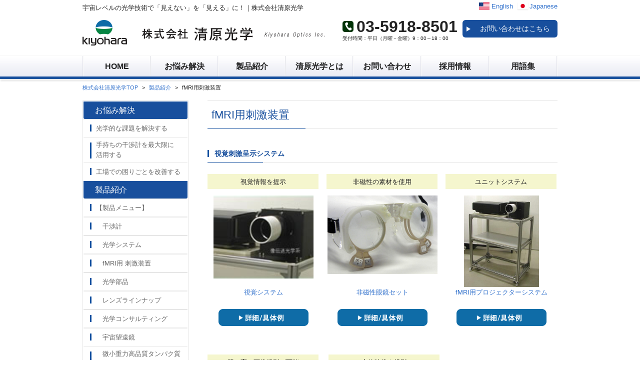

--- FILE ---
content_type: text/html
request_url: http://www.koptic.co.jp/opt/product/fmri/index.html
body_size: 18522
content:
<!doctype html>
<html lang="jp">
<head>
<meta charset="UTF-8"/>
<meta name="author" content="株式会社清原光学">
<title>fMRI用刺激装置（製品紹介）｜宇宙レベルの光学技術で「見えない」を「見える」に！｜株式会社清原光学</title>
<meta name="keywords" content="光学技術"/>
<meta name="description" content="宇宙レベルの光学技術で「見えない」を「見える」にする株式会社清原光学。"/>
<link rel="stylesheet" href="../../style.css" media="all">
<link rel="stylesheet" type="text/css" href="../../css/page.css" media="all">
<!--[if lt IE 9]>
<script src="../js/common/html5.js"></script>
<script src="../js/common/IE9.js"></script>
<![endif]-->
<!--[if lt IE 8]>
<script src="../js/common/selectivizr-min.js"></script>
<![endif]-->
<script src="../../js/common/jquery-1.10.2.min.js"></script>
<script src="../../js/plugin/jquery.slidescroll.js"></script>

<!-- Start cmkt-->
<script type="text/javascript">
	var _cmktid="ABB56006";
	(function () {var _cmktr="r"+(new Date().getTime()*Math.random()*9);var _cmktjs = document.createElement("script");var s = document.getElementsByTagName("script")[0];_cmktjs.async = true;_cmktjs.src = "//cmkt.jp/req/i.js?r="+_cmktr;s.parentNode.insertBefore(_cmktjs, s);}());
</script>
<!-- End cmkt -->

<!--  Marketing Analitics & Chat  START -->
<script  type="text/javascript">
//<![CDATA[
function logCorpAScript_full(){
	HTTP_MSN_MEMBER_NAME="";/*member name*/
	var prtc=(document.location.protocol=="https:")?"https://":"http://";
	var hst=prtc+"suite.log-marketing.jp";
	var rnd="r"+(new  Date().getTime()*Math.random()*9);
	this.ch=function(){
		if(document.getElementsByTagName("head")[0]){this.dls();}else{window.setTimeout(logCorpAnalysis_full.ch,30)}
	}
	this.dls=function(){
		var  h=document.getElementsByTagName("head")[0];
		var  s=document.createElement("script");s.type="text/jav"+"ascript";try{s.defer=true;}catch(e){};try{s.async=true;}catch(e){};
		if(h){s.src=hst+"/HTTP_MSN/UsrConfig/kiyoharakougaku/js/ASP_Conf.js?s="+rnd;h.appendChild(s);}
	}
	this.init= function(){
		document.write('<img src="'+hst+'/sr.gif?d='+rnd+'"  style="width:1px;height:1px;position:absolute;" alt="" onload="logCorpAnalysis_full.ch()" />');
	}
}
if(typeof logCorpAnalysis_full=="undefined"){	var logCorpAnalysis_full=new logCorpAScript_full();logCorpAnalysis_full.init();}
//]]>
</script>
<noscript><img src="http://suite.log-marketing.jp/HTTP_MSN/Messenger/Noscript.php?key=kiyoharakougaku" border="0" style="display:none;width:0;height:0;" /></noscript>
<!-- Marketing Analitics & Chat END  -->



</head>

<body>
<header id="header" class="container" role="banner">
  <div class="wrap">
    <h1>宇宙レベルの光学技術で「見えない」を「見える」に！｜株式会社清原光学</h1>
    <h2><a href="../../index.html"><img src="../../images/common/logo_kiyohara.png" width="493" height="51" alt="株式会社清原光学"/></a></h2>
    <ul id="language">
      <li><a href="../../eng/index.html">English</a></li>
      <li><a href="../../index.html">Japanese</a></li>
    </ul>
    <div class="inquiry easeBlue"><a href="../../inquiry/index.html"><center>お問い合わせはこちら</center></a></div>
    <div class="inquiry-tel"><address>03-5918-8501</address><span>受付時間：平日（月曜－金曜）9：00～18：00</span></div>
  </div>
  <nav id="gnav" class="wrap" role="navigation">
    <ul>
      <li><a href="../../index.html">HOME</a></li>
      <li><a href="../../solution/index.html">お悩み解決</a></li>
      <li><a href="../../product/index.html">製品紹介</a></li>
      <li><a href="../../about/index.html">清原光学とは</a></li>
      <li><a href="../../inquiry/index.html">お問い合わせ</a></li>
      <li><a href="../../adoption/index.html">採用情報</a></li>
      <li><a href="../../glossary/select.html">用語集</a></li>
    </ul>
  </nav>
</header>
<!-- end #header -->
<section id="bread" class="container">
  <div class="wrap">
    <p><a href="../../index.html">株式会社清原光学TOP</a><span>&gt;</span><a href="../index.html">製品紹介</a><span>&gt;</span>fMRI用刺激装置</p>
  </div>
</section>
<section class="container">
  <div id="content" class="wrap">
    <main id="mainContent" role="main">
      <article>
        <header>
          <h2 class="ttl_lg">fMRI用刺激装置</h2>
        </header>
        <div id="about">

<!--
<center>
		    <p style="background-color:#4169e1;width:660px;height:10px;padding-top:10px;padding-left:20px;padding-right:20px;padding-bottom:25px">
			<font size="4"><font color="#FFFFFF">キャッチが入ります。キャッチが入ります。キャッチが入ります。</font></font>
		    </p>
		　　<img src="../../images/product/page-image.png" width="700">
</center>
<br /><br />
製品特徴・概要が入ります。製品特徴・概要が入ります。製品特徴・概要が入ります。製品特徴・概要が入ります。
<br /><br />
-->

          <h3 class="ttl_med">視覚刺激呈示システム</h3>


      <table>
        <tr>
        <td >
		<p style="text-align:center;background-color:#F5F6CE;width:212px;height:20px;padding-top:5px;padding-left:5px;padding-right:5px;padding-bottom:5px;margin-top:5pt;margin-bottom:10pt">
          視覚情報を提示
		</p>
          <center><img src="../../images/product/fmri/product_sum_dual.jpg" width="200" alt=""></center>
        </td>
	<td width="15">
	</td>
        <td>
		<p style="text-align:center;background-color:#F5F6CE;width:212px;height:20px;padding-top:5px;padding-left:5px;padding-right:5px;padding-bottom:5px;margin-top:5pt;margin-bottom:10pt">
          非磁性の素材を使用
		</p>
          <center><img src="../../images/product/fmri/p-grass-01.png" width="220" alt=""></center>
        </td>
	<td width="15">
	</td>
        <td>
		<p style="text-align:center;background-color:#F5F6CE;width:212px;height:20px;padding-top:5px;padding-left:5px;padding-right:5px;padding-bottom:5px;margin-top:5pt;margin-bottom:10pt">
          ユニットシステム
		</p>
          <center><img src="../../images/product/fmri/product_projector2.jpg" width="150" alt=""></center>
        </tr>


        <tr>
        <td >
          <h3><center><a href="./vision-system.html">視覚システム</a></center></h3>
	　<center><a href="./vision-system.html" class="icon05"><img src="../../images/top/bt01.png" alt=""></a></center>
        </td>
	<td width="15">
	</td>
        <td>
          <h3><center><a href="./nonmagnetic-grass.html">非磁性眼鏡セット</a></center></h3><br />
          <center><a href="./nonmagnetic-grass.html" class="icon05"><img src="../../images/top/bt01.png" alt=""></a></center>
        </td>
	<td width="15">
	</td>
        <td>
          <h3><center><a href="./projector.html">fMRI用プロジェクターシステム</a></center></h3><br />
          <center><a href="./projector.html" class="icon05"><img src="../../images/top/bt01.png" alt=""></a></center>
        </tr>
      </table>


      <table>
        <tr>
        <td>
		<p style="text-align:center;background-color:#F5F6CE;width:212px;height:20px;padding-top:5px;padding-left:5px;padding-right:5px;padding-bottom:5px;margin-top:5pt;margin-bottom:10pt">
          質の高い画像投影が可能
		</p>
          <center><img src="../../images/product/fmri/product_p_dual.jpg" width="200" alt=""></center>
        </td>
	<td width="15">
	</td>
        <td>
		<p style="text-align:center;background-color:#F5F6CE;width:212px;height:20px;padding-top:5px;padding-left:5px;padding-right:5px;padding-bottom:5px;margin-top:5pt;margin-bottom:10pt">
          立体映像を投影
		</p>
          <center><img src="../../images/product/fmri/product_p_3dsatsuei.jpg" width="220" alt=""></center>
        </td>
        <td width="230">

        </tr>


        <tr>
        <td >
          <h3><center><a href="./screenbox.html">スクリーンボックス</a></center></h3>
	　<center><a href="./screenbox.html" class="icon05"><img src="../../images/top/bt01.png" alt=""></a></center>
        </td>
	<td width="15">
	</td>
        <td>
          <h3><center><a href="./3d-transmission-engineering.html">立体視用　伝送光系</a></center></h3>
	　<center><a href="./3d-transmission-engineering.html" class="icon05"><img src="../../images/top/bt01.png" alt=""></a></center>
        </td>
	<td width="15">
	</td>
        <td>

        </tr>
      </table>


<!--------------------------------->


          <h3 class="ttl_med">聴覚刺激呈示システム</h3>

      <table>
        <tr>
        <td >
		<p style="text-align:center;background-color:#F5F6CE;width:212px;height:20px;padding-top:5px;padding-left:5px;padding-right:5px;padding-bottom:5px;margin-top:5pt;margin-bottom:10pt">
          ２システムのラインナップ
		</p>
          <center><img src="../../images/product/fmri/product_hearing.jpg" width="200" alt=""></center>
        </td>
	<td width="15">
	</td>
        <td>
		<p style="text-align:center;background-color:#F5F6CE;width:212px;height:20px;padding-top:5px;padding-left:5px;padding-right:5px;padding-bottom:5px;margin-top:5pt;margin-bottom:10pt">
          脳研究のニーズに対応
		</p>
          <center><img src="../../images/product/fmri/p-headphone-01.png" width="150" alt=""></center>
        </td>
        <td width="230">

        </tr>


        <tr>
        <td >
          <h3><center><a href="./hearing-system.html">聴覚システム</a></center></h3>
	　<center><a href="./hearing-system.html" class="icon05"><img src="../../images/top/bt01.png" alt=""></a></center>
        </td>
	<td width="15">
	</td>
        <td>
          <h3><center><a href="./headphone.html">非磁性ヘッドフォン・マイク</a></center></h3>
	　<center><a href="./headphone.html" class="icon05"><img src="../../images/top/bt01.png" alt=""></a></center>
        </td>
	<td width="15">
	</td>
        <td>

        </tr>
      </table>


<!--------------------------------->


          <h3 class="ttl_med">圧刺激呈示システム</h3>


      <table>
        <tr>
        <td >
		<p style="text-align:center;background-color:#F5F6CE;width:212px;height:20px;padding-top:5px;padding-left:5px;padding-right:5px;padding-bottom:5px;margin-top:5pt;margin-bottom:10pt">
          被験者に圧刺激を提示
		</p>
          <center><img src="../../images/product/fmri/feeler-system02.png" width="200" alt=""></center>
        </td>
        <td width="230">

        </td>
        <td width="230">

        </tr>


        <tr>
        <td >
          <h3><center><a href="./feeler-system.html">fMRI用圧刺激提示装置</a></center></h3>
	　<center><a href="./feeler-system.html" class="icon05"><img src="../../images/top/bt01.png" alt=""></a></center>
        </td>
	<td width="15">
	</td>
        <td>

        </td>
	<td width="15">
	</td>
        <td>

        </tr>
      </table>


<!--------------------------------->


	</div>

        <footer id="ctContact">
          <div class="ptop_25 pbottom_25">
		<center><a href="../../inquiry/index.html"><img src="../../images/common/img/new/contact-01.png" alt="お問い合わせ" border="0" /></a></center><br /><br />
	  </div>
        </footer>
      </article>
    </main>
    <!-- end #mainContent -->
    <div id="sidebar">
      <aside>
        <nav>
          <h3>お悩み解決</h3>
          <ul>
            <li><a href="../../solution/index.html#link1">光学的な課題を解決する</a></li>
            <li2><a href="../../solution/index.html#link2">手持ちの干渉計を最大限に<br />活用する</a></li2>
            <li><a href="../../solution/index.html#link3">工場での困りごとを改善する</a></li>
          </ul>
          <h3>製品紹介</h3>
          <ul>
            <li><a href="../../product/index.html">【製品メニュー】</a></li>
            <li><a href="../../product/kansyoukei/index.html">　干渉計</a></li>
            <li><a href="../../product/system/index.html">　光学システム</a></li>
            <li><a href="../../product/fmri/index.html">　fMRI用 刺激装置</a></li>
            <li><a href="../../product/buhin/index.html">　光学部品</a></li>
            <li><a href="../../product/buhin/lens/index.html">　レンズラインナップ</a></li>
            <li><a href="../../product/consul/index.html">　光学コンサルティング</a></li>
            <li><a href="../../product/kansyoukei/space-telescope.html">　宇宙望遠鏡</a></li>
            <li2><a href="../../product/protein/protein-apparatus.html">　微小重力高品質タンパク質<br />　結晶生成装置</a></li2>
<!--
            <li2><a href="../../product/earthquake/earthquake-sensing.html">　地震感知システム<br />　（ゆれぽーと）</a></li2>
-->
          </ul>
          <h3>清原光学とは？</h3>
          <ul>
            <li><a href="../../company/index.html">会社概要</a></li>
            <li><a href="../../about/management-philosophy.html">経営理念</a></li>
            <li><a href="../../about/president-message.html">社長メッセージ</a></li>
            <li><a href="../../business/index.html">事業内容</a></li>
            <li><a href="../../about/history.html">沿革</a></li>
            <li><a href="../../dissertation/index.html">発表論文・展示会</a></li>
            <li><a href="../../result/index.html">実績集</a></li>
            <li><a href="../../about/strength.html">清原光学の強み</a></li>
            <li><a href="../../patent/index.html">特許情報</a></li>
          </ul>
          <h3>会社案内パンフレット</h3>
        </nav>
	<a href="../../pdf/pamphlet.pdf" target="_blank"><img src="../../images/top/panf.png" width="210" /><br /><br />
	<a href="../../inquiry/index.html"><img src="../../images/common/sideInquiry.jpg" width="210"></a>
      </aside>
    </div>
    <!-- end #sidebar --> 
  </div>
  <!-- end #content --> 
</section>


<footer id="footer" class="container">
  <div id="footMenu">
    <div class="wrap">
      <aside>
        <h5>お悩み解決</h5>
	<ul>
          <li><a href="../../solution/index.html#link1">光学的な課題を解決する</a></li>
          <li><a href="../../solution/index.html#link2">手持ちの干渉計を最大限に活用する</a></li>
          <li><a href="../../solution/index.html#link3">工場での困りごとを改善する</a></li>
        </ul>
      </aside>
      <aside>
        <h5>製品紹介</h5>
        <ul>
            <li><a href="../../product/kansyoukei/index.html">干渉計</a></li>
            <li><a href="../../product/system/index.html">光学システム</a></li>
            <li><a href="../../product/fmri/index.html">fMRI用 刺激装置</a></li>
            <li><a href="../../product/buhin/index.html">光学部品</a></li>
            <li>　|- <a href="../../product/buhin/lens/index.html">レンズラインナップ</a></li>
            <li><a href="../../product/consul/index.html">コンサルティング</a></li>
            <li><a href="../../product/kansyoukei/space-telescope.html">宇宙望遠鏡</a></li>
            <li><a href="../../product/protein/protein-apparatus.html">微小重力高品質タンパク質結晶生成装置</a></li>
<!--
            <li><a href="../../product/earthquake/earthquake-sensing.html">地震感知システム（ゆれぽーと）</a></li>
-->
        </ul>
      </aside>
      <aside>
        <h5>清原光学とは？</h5>
        <ul>
            <li><a href="../../company/index.html">会社概要</a></li>
            <li><a href="../../about/management-philosophy.html">経営理念</a></li>
            <li><a href="../../about/president-message.html">社長メッセージ</a></li>
            <li><a href="../../business/index.html">事業内容</a></li>
            <li><a href="../../about/history.html">沿革</a></li>
            <li><a href="../../dissertation/index.html">発表論文・展示会</a></li>
            <li><a href="../../result/index.html">実績集</a></li>
            <li><a href="../../about/strength.html">清原光学の強み</a></li>
            <li><a href="../../patent/index.html">特許情報</a></li>
        </ul>
	<br />
        <h5>用語集</h5>
        <ul>
          <li><a href="../../glossary/index.html">用語集</a></li>
          <li><a href="../../sales/faq/index.html">Ｑ＆Ａ集</a></li>
        </ul>

      </aside>
      <aside>
        <h5>お問い合わせ</h5>
        <ul>
          <li><a href="../../inquiry/index.html">お問い合わせ</a></li>
        </ul>
	<br />
        <h5>採用情報</h5>
        <ul>
          <li><a href="../../adoption/index.html">採用情報</a></li>
        </ul>
	<br />
        <h5>会社概要</h5>
        <ul>
          <li><a href="../../company/index.html">会社概要</a></li>
        </ul>
	<br />
        <h5>サイトについて</h5>
        <ul>
          <li><a href="../../link/index.html">リンク</a></li>
          <li><a href="../../privacy/index.html">プライバシーポリシー</a></li>
          <li><a href="../../sitemap/index.html">サイトマップ</a></li>
        </ul>
      </aside>
      <div class="pageTop"><a href="#header">ページトップへ</a></div>
    </div>
  </div>
  <div id="copy" class="wrap">
    <h5><a href="../../index.html"><img src="../../images/common/footlogo_kiyohara.png" width="125" height="28" alt="株式会社清原光学"/></a></h5>
    <small>c2017-2020 Kiyohara Optics Co., Ltd. All Rights Reserved.</small></div>
</footer>


<script>
  (function(i,s,o,g,r,a,m){i['GoogleAnalyticsObject']=r;i[r]=i[r]||function(){
  (i[r].q=i[r].q||[]).push(arguments)},i[r].l=1*new Date();a=s.createElement(o),
  m=s.getElementsByTagName(o)[0];a.async=1;a.src=g;m.parentNode.insertBefore(a,m)
  })(window,document,'script','//www.google-analytics.com/analytics.js','ga');

  ga('create', 'UA-70861326-1', 'auto');
  ga('send', 'pageview');

</script>


</body>
</html>




--- FILE ---
content_type: text/html; charset=UTF-8
request_url: http://cmkt.jp/req/scheck.php?i=ABB56006&u=http%3A%2F%2Fwww.koptic.co.jp%2Fopt%2Fproduct%2Ffmri%2Findex.html
body_size: 517
content:
cmkt.validCheckCallBack({'id':'ABB56006','id_valid':'Y','url_valid':'Y','id_expire_day':'2090-12-31'});

--- FILE ---
content_type: text/css
request_url: http://www.koptic.co.jp/opt/style.css
body_size: 18753
content:
@charset "utf-8";
/*import*/
@import "css/base.css";
@import "css/reset.css";
/*common*/
body {
    width: 100%;
    background-color: #FFF;
    font: 75%/1.7 'ヒラギノ角ゴ Pro W3', 'Hiragino Kaku Gothic Pro', 'メイリオ', Meiryo, 'ＭＳ Ｐゴシック', Osaka, sans-serif;
    color: #222;
    letter-spacing: 0;
}
/*common links*/
a {
    text-decoration: none;
}
a:link {
    color: #3171cc;
    text-decoration: none;
}
a:hover {
    color: #2770d6;
    text-decoration: underline;
}
a::visited {
 color: #3f89f3;
}
/*common layout*/
.container {
    width: 100%;
    font-size: 1.083em;
    margin: 0px;
}
.wrap, .indexContent {
    width: 950px;
    margin: 0px auto;
}
.wrap:after {
    content: '';
    display: block;
    clear: both;
    height: 0;
}
/*common other*/
.easeBlue {
    background-color: #184f9d;
    -webkit-transition: background .5s ease;
    -moz-transition: background .5s ease;
    -o-transition: background .5s ease;
    transition: background .5s ease;
}
.easeBlue:hover {
    background-color: #2770d6;
}
.easeOpacty {
    -webkit-transition: opacity .5s ease;
    -moz-transition: opacity .5s ease;
    -o-transition: opacity .5s ease;
    transition: opacity .5s ease;
}
.easeOpacty:hover {
    -moz-opacity: 0.90;
    -ms-opacity: 0.90;
    -o-opacity: 0.90;
    -webkit-opacity: 0.90;
    opacity: 0.90;
}
/*common title*/
.ttlStyle01 {
    width: 313px;
    height: 55px;
    font-family: "メイリオ", Meiryo, Osaka, "ヒラギノ角ゴ Pro W3", "Hiragino Kaku Gothic Pro", "ＭＳ Ｐゴシック", "MS PGothic", sans-serif;
    font-size: 44px;
    font-weight: 400;
    color: #ffffff;
    -moz-border-radius: 0px 0px 4px 4px;
    -ms-border-radius: 0px 0px 4px 4px;
    -o-border-radius: 0px 0px 4px 4px;
    -webkit-border-radius: 0px 0px 4px 4px;
    border-radius: 0px 0px 4px 4px;
    display: block;
    /*pie*/
    position: relative;
    behavior: url(http://www.sk-el.co.jp/sales/rfid/pie/PIE.htc);
}
.indexContent .ttlStyle01 {
    line-height: 58px;
    padding: 3px 1px 5px 10px!important;
    display: block;
}
.ttlStyle01 span {
    font-family: HiraKakuProN;
    font-size: 14px;
    padding-left: 10px;
}
.ttlStyle02 {
    width: 312px;
    height: 37px;
    color: #ffffff;
    font-size: 15px;
    line-height: 37px;
    padding: 0px 5px;
    background-color: #3171cc;
}
.indexContent .ttlStyle02 {
    text-align: center;
}


.ttlStyle03 {
    width: 313px;
    height: 55px;
    font-family: "メイリオ", Meiryo, Osaka, "ヒラギノ角ゴ Pro W3", "Hiragino Kaku Gothic Pro", "ＭＳ Ｐゴシック", "MS PGothic", sans-serif;
    font-size: 44px;
    font-weight: 400;
    color: #ffffff;
    -moz-border-radius: 0px 0px 4px 4px;
    -ms-border-radius: 0px 0px 4px 4px;
    -o-border-radius: 0px 0px 4px 4px;
    -webkit-border-radius: 0px 0px 4px 4px;
    border-radius: 0px 0px 4px 4px;
    display: block;
    /*pie*/
    position: relative;
    behavior: url(http://www.sk-el.co.jp/sales/rfid/pie/PIE.htc);
}
.indexContent .ttlStyle03 {
    line-height: 58px;
    padding: 3px 1px 5px 10px!important;
    display: block;
}
.ttlStyle03 span {
    font-family: HiraKakuProN;
    font-size: 14px;
    padding-left: 10px;
}

/*common header*/
#header .wrap {
    padding: 5px 0px 20px 0px;
    position: relative;
}
#header .wrap h1 {
    margin-bottom: 3px;
}
#header .wrap h2 {
    padding-top: 10px;
}
#header #language {
    position: absolute;
    top: 5px;
    right: 0;
}
#header #language {
}
#header #language li {
    padding-left: 8px;
    float: left;
}
#header #language li a {
    line-height: 16px;
    padding-left: 25px;
    display: block;
}
#header #language li:nth-child(1) a {
    background: url('images/common/en.png') left top no-repeat;
}
#header #language li:nth-child(2) a {
    background: url('images/common/ja.png') left top no-repeat;
}
#header .inquiry {
    width: 190px;
    height: 35px;
    -moz-border-radius: 6px;
    -ms-border-radius: 6px;
    -o-border-radius: 6px;
    -webkit-border-radius: 6px;
    border-radius: 6px;
    position: absolute;
    top: 40px;
    right: 0;
    /*pie*/
    behavior: url(http://www.sk-el.co.jp/sales/rfid/pie/PIE.htc);
}
#header .inquiry a {
    font-size: 14px;
    line-height: 35px;
    color: #fff;
    padding-left: 12px;
    margin-left: 8px;
    background: url('images/icons/arrow-icon1.png') left 50% no-repeat;
    display: block;
}
#header .inquiry a:hover {
    color: #E9E9E9;
    text-decoration: none;
}
#header .inquiry-tel {
    position: absolute;
    top: 37px;
    right: 200px;
}
#header .inquiry-tel address {
    font-family: Arial, Helvetica, sans-serif;
  font-size: 32px;
  font-weight: 700;
  font-style: normal;
  line-height: 1.0;
  padding-left: 28px;
  background: url('images/icons/tel-icon.png') left 50% no-repeat;
}
#header .inquiry-tel span {
    font-size: 0.750em;
    display: block;
}
#header #gnav {
    width: 100%;
    height: 46px;
    padding: 0px!important;
    border-top: 1px solid #f6f6f6;
    border-bottom: 1px solid #f6f6f6;
    -moz-box-shadow: 1px 3px 3px 0px rgba(0, 0, 0, 0.11);
    -ms-box-shadow: 1px 3px 3px 0px rgba(0, 0, 0, 0.11);
    -o-box-shadow: 1px 3px 3px 0px rgba(0, 0, 0, 0.11);
    -webkit-box-shadow: 1px 3px 3px 0px rgba(0, 0, 0, 0.11);
    box-shadow: 1px 3px 3px 0px rgba(0, 0, 0, 0.11);
    background: url('images/common/nav_bg.png') center bottom repeat-x;
    /*pie*/
    behavior: url(http://www.sk-el.co.jp/sales/rfid/pie/PIE.htc);
    position: relative;
}
#header #gnav ul {
    width: 948px;
    height: 41px;
    margin: 0px auto;
    border-left: 1px solid #e1e2e9;
    border-right: 1px solid #f7f7f7;
    display: table;
    table-layout: fixed;
}
#header #gnav ul li {
    text-align: center;
    vertical-align: middle;
    border-left: 1px solid #f7f7f7;
    border-right: 1px solid #e1e2e9;
    display: table-cell;
}
#header #gnav ul li a {
    width: 100%;
    height: 41px;
    font-family: "メイリオ", Meiryo, Osaka, "ヒラギノ角ゴ Pro W3", "Hiragino Kaku Gothic Pro", "ＭＳ Ｐゴシック", "MS PGothic", sans-serif;
    font-size: 16px;
    font-weight: bold;
    text-decoration: none!important;
    color: #222;
    line-height: 41px;
    display: block;
    background: url('images/common/nav_bg_ov.png') left bottom repeat-x;
    -moz-text-shadow: 1px 1px 2px #ebecf4;
    -ms-text-shadow: 1px 1px 2px #ebecf4;
    -o-text-shadow: 1px 1px 2px #ebecf4;
    -webkit-text-shadow: 1px 1px 2px #ebecf4;
    text-shadow: 1px 1px 2px #ebecf4;
    -webkit-transition: background .3s ease;
    -moz-transition: background .3s ease;
    -o-transition: background .3s ease;
    transition: background .3s ease;
    /*pie*/
    behavior: url(http://www.sk-el.co.jp/sales/rfid/pie/PIE.htc);
    position: relative;
}
#header #gnav ul li:nth-child(10) a {
    height: 36px;
    font-size: 14px;
    line-height: 18px;
    padding-top: 5px;
}
#header #gnav ul li a:hover {
    color: #3171cc;
    text-decoration: none;
    -moz-text-shadow: 2px 2px 5px #d7d8e0;
    -ms-text-shadow: 2px 2px 5px #d7d8e0;
    -o-text-shadow: 2px 2px 5px #d7d8e0;
    -webkit-text-shadow: 2px 2px 5px #d7d8e0;
    text-shadow: 2px 2px 5px #d7d8e0;
    background-position: left top;
    /*pie*/
    behavior: url(http://www.sk-el.co.jp/sales/rfid/pie/PIE.htc);
}
/*parallax*/
.parallax {
    width: 100%;
    overflow: hidden;
    background-attachment: fixed;
    background-position: 50% 0;
    border-bottom: 1px solid #dfdfdf;
}
.parallax .container {
    height: 320px;
    padding: 45px 0;
    position: relative;
    z-index: 1;
    border-bottom: 1px solid #fff;
}
/*.parallax .overlay {
    top: 0;
    left: 0;
    width: 100%;
    height: 100%;
    background-image: url('images/common/pattern.png');
    position: absolute;
    z-index: -1;
}*/
.parallax h2, .parallax p {
    width: 950px;
    margin: 0px auto 15px auto;
}
.parallax h2 {
    font-size: 78px;
    font-weight: bold;
}
.parallax h2 span {
    font-size: 24px!important;
    color: #666;
    display: block;
}
.parallax h2 span {
    margin-top: 20px;
}
.parallax p {
    font-size: 18px;
    color: #666;
    margin-bottom: 0;
}
#parallax1 {
    background-image: url('images/main.png');
}
/*index concept*/
#concept {
    padding: 25px 0px 10px 0px;
    margin-bottom: 25px;
}
#concept:after {
    content: '';
    display: block;
    clear: both;
    height: 0;
}
#concept figure {
    margin-right: 15px;
    float: left;
    display: block;
	-moz-box-shadow: 1px 3px 3px 0px rgba(0, 0, 0, 0.11);
    -ms-box-shadow: 1px 3px 3px 0px rgba(0, 0, 0, 0.11);
    -o-box-shadow: 1px 3px 3px 0px rgba(0, 0, 0, 0.11);
    -webkit-box-shadow: 1px 3px 3px 0px rgba(0, 0, 0, 0.11);
    box-shadow: 1px 3px 3px 0px rgba(0, 0, 0, 0.11);
	/*pie*/
    behavior: url(http://www.sk-el.co.jp/sales/rfid/pie/PIE.htc);
    position: relative;
}
#concept h2 {
    font-size: 18px;
    font-weight: bold;
    color: #148813/*#3171cc*/;
}
/*index mainContent*/
#content {
    margin-bottom: 45px;
}
#mainContent.indexContent {
    display: table;
}
#mainContent.indexContent dl {
    width: 313px;
    height: auto;
    padding-right: 1px;
    border-right: 1px solid #e5e5e5;
    display: table-cell;
}
#mainContent.indexContent dl:nth-child(2) {
    padding-left: 1px;
}
#mainContent.indexContent dl:nth-child(3) {
    padding-left: 1px;
    border-right: none;
}
#mainContent.indexContent dl:nth-child(1), #mainContent.indexContent dl:nth-child(3) {
    width: 312px!important;
}
#mainContent.indexContent dl:nth-child(1) .ttlStyle01 {
    width: 312px!important;
    background-color: #3171cc;
}
#mainContent.indexContent dl:nth-child(2) .ttlStyle01 {
    background-color: #184f9d;
}
#mainContent.indexContent dl:nth-child(3) .ttlStyle01 {
    width: 312px!important;
    background-color: #434343;
}


#mainContent.indexContent dl:nth-child(1) .ttlStyle03 {
    width: 312px!important;
    background-color: #298A08;
}
#mainContent.indexContent dl:nth-child(2) .ttlStyle03 {
    background-color: #0B6121;
}
#mainContent.indexContent dl:nth-child(3) .ttlStyle03 {
    width: 312px!important;
    background-color: #0B614B;
}


#mainContent.indexContent dl:nth-child(2) dt.green {
    background-color: #009944!important;
}
#mainContent.indexContent dl dt, #mainContent.indexContent dl dd {
    padding: 3px 1px 5px 1px;
}
#mainContent.indexContent dl dd {
    margin-bottom: 20px;
}
#mainContent.indexContent dl dd p {
    padding: 8px;
}
#mainContent.indexContent dl .banner {
    width: 100%;
    height: auto;
    margin-bottom: 10px;
}
#mainContent.indexContent #topics {
    min-height: 860px;
    max-height: 860px;
    overflow: auto;
}
#mainContent.indexContent #topics li {
    margin-bottom: 15px;
    padding-bottom: 15px;
    border-bottom: 1px dashed #e3e3e3;
}
#mainContent.indexContent #topics li .time {
    font-size: 10px;
    color: #666;
}
#mainContent.indexContent #topics li h5 {
    font-size: 13px;
    color: #3171cc;
    padding: 0px 1em;
    background: url('images/icons/arrow-icon2.png') left 50% no-repeat;
}
#mainContent.indexContent #topics li p {
    font-size: 12px;
    color: #333333;
    padding: 0px 1em;
}


#mainContent.indexContent #ivents {
    min-height: 360px;
    max-height: 300px;
    overflow: auto;
}
#mainContent.indexContent #ivents li {
    margin-bottom: 15px;
    padding-bottom: 15px;
    border-bottom: 1px dashed #e3e3e3;
}
#mainContent.indexContent #ivents li .time {
    font-size: 10px;
    color: #666;
}
#mainContent.indexContent #ivents li h5 {
    font-size: 13px;
    color: #3171cc;
    padding: 0px 1em;
    background: url('images/icons/arrow-icon2.png') left 50% no-repeat;
}
#mainContent.indexContent #ivents li p {
    font-size: 12px;
    color: #333333;
    padding: 0px 1em;
}


#mainContent.indexContent .inquiry {
    padding-top: 20px;
}
#mainContent.indexContent .inquiry h4 {
    font-family: "ヒラギノ明朝 Pro W3", "Hiragino Mincho Pro", "ＭＳ Ｐ明朝", "MS PMincho", serif;
    color: #222;
    font-size: 26px;
    font-weight: bold;
    line-height: 1;
    padding-left: 26px;
    margin-left: 1em;
    background: url('images/icons/tel-icon.png') left 50% no-repeat;
}
#mainContent.indexContent .inquiry address {
    font-family: Arial, Helvetica, sans-serif;
    font-size: 38px;
    font-weight: 700;
    font-style: normal;
    line-height: 1.4;
    margin-left: 26px;
}
#mainContent.indexContent .inquiry span {
    font-size: 12px;
    margin-left: 26px;
    line-height: 1;
}
/*common footer*/
#footer {
    border-bottom: 13px solid #184f9d;
}
#footer #footMenu {
    width: 100%;
    padding: 45px 0px;
    background-color: #fafafa;
    background-image: url('images/common/footTop_line.gif'), url('images/common/footBottom_line.gif');
    background-position: top center, bottom center;
    background-repeat: repeat-x, repeat-x;
    /*pie
     -pie-background: url("images/common/footTop_line.gif") repeat-x top center, url("images/common/footBottom_line.gif") repeat-x bottom center;
    behavior: url(http://www.sk-el.co.jp/sales/rfid/pie/PIE.htc);
    position: relative;*/
    /*ie8*/
    border-top: 1px solid #e7e7e7\9;
    border-bottom: 1px solid #e7e7e7\9;
}
#footer #footMenu .wrap {
    display: table;
    position: relative;
}
#footer #footMenu .wrap aside {
    min-width: 158px;
    display: table-cell;
}
#footer #footMenu .wrap:after {
    content: none;
}
#footer #footMenu .wrap aside h5 {
    font-size: 14px;
    font-weight: bold;
    color: #184f9d;
    margin-bottom: 5px;
    padding-left: 12px;
    background: url('images/icons/arrow-icon3.png') left 50% no-repeat;
}
#footer #footMenu .wrap aside ul li {
    font-size: 12px;
    padding: 1px 0px 2px 1.15em;
}
#footer #footMenu .wrap aside ul li a {
    color: #333;
}
#footer #footMenu .wrap aside ul li a:hover {
    color: #aaa;
}




#footer #footMenu .wrap aside2 {
    min-width: 158px;
    display: table-cell;
}
#footer #footMenu .wrap aside2 h5 {
    font-size: 14px;
    font-weight: bold;
    color: #184f9d;
    margin-bottom: 5px;
    padding-left: 12px;
    background: url('images/icons/arrow-icon3.png') left 50% no-repeat;
}
#footer #footMenu .wrap aside2 ul li {
    font-size: 12px;
    padding: 1px 0px 2px 1.15em;
}
#footer #footMenu .wrap aside2 ul li a {
    color: #333;
}
#footer #footMenu .wrap aside2 ul li a:hover {
    color: #aaa;
}



#footer #footMenu .wrap .pageTop {
    position: absolute;
    top: -70px;
    right: 0;
    top: -71px\9;
}
#footer #footMenu .wrap .pageTop a {
    width: 114px;
    height: 25px;
    text-indent: -9999em;
    background: url('images/common/pagetop.png') left top no-repeat;
    -webkit-transition: background .2s ease;
    -moz-transition: background .2s ease;
    -o-transition: background .2s ease;
    transition: background .2s ease;
    display: block;
}
#footer #footMenu .wrap .pageTop a:hover {
    background-position: left 3px;
}
#footer #copy {
    padding: 10px 0px;
}
#footer #copy:after {
    content: '';
    display: block;
    clear: both;
    height: 0;
}
#footer #copy h5 {
    float: left;
}
#footer #copy small {
    text-align: right;
    padding-top: 10px;
    display: block;
}




.two_column {
    width: 100%;
    display: table;
    table-layout: fixed;
}
.two_column > .block {
    vertical-align: top;
    display: table-cell;
}
.two_column > .block:nth-child(1) {
    width: 62.66%;
}
.two_column > .block:nth-child(2) {
    width: 33.33%;
    padding-left: 4%;
}



#top_other h4 {
    font-size: 1.333em;
    color: #00408f;
}
#top_other .block:nth-child(1) img {
    width: 298px;
    margin: 20px auto;
    display: block;
}
#top_other .block:nth-child(1) p {
    width: 400px;
    margin: 0px auto 20px auto;
    display: block;
}
#top_other .botton_blue {
    width: 256px;
    margin: 0px auto;
    display: block;
}
#top_other #topics {
	max-height: 680px;
	overflow: auto;
}
#top_other #topics li {
    padding: 20px;
    border-bottom: 1px dotted #d0d0d0;
    position: relative;
}
#top_other #topics li p {
    padding-left: 0px;
}
#top_other #topics li a {
    padding-bottom: 5px;
}
#top_other #topics li .detail{
    font-weight: bold;
    padding-left: 10px;
    background: url('images/icon/arrow-icon2.png') left 5px no-repeat;
    position: absolute;
    bottom: 0px;
    right: 10px;
    display: block;
}
#top_other #topics li .time {
    float: left;
    display: block;
}




.ttl_blue_line {
    border-bottom: 2px solid #d0d0d0;
}
.ttl_blue_line span {
    font-weight: bold;
    margin-bottom: -2px;
    border-bottom: 2px solid #00408f;
    display: inline-block;
}







#data_table {
	width: 700px;
	border-collapse:separate;
	border-spacing: 3px;
	table-layout:fixed;
	margin-top: 0em;
	margin-right: 0px;
	margin-bottom: 2em;
	margin-left: 0px;
}
#data_table td, #data_table th {
	padding-top: 0.25em;
	padding-right: 0.5em;
	padding-bottom: 0.25em;
	padding-left: 0.5em;
}


#data_table2 {
	width: 400px;
	border-collapse:separate;
	border-spacing: 3px;
	table-layout:fixed;
	margin-top: 0em;
	margin-right: 0px;
	margin-bottom: 2em;
	margin-left: 0px;
}
#data_table2 td, #data_table th {
	padding-top: 0.25em;
	padding-right: 0.5em;
	padding-bottom: 0.25em;
	padding-left: 0.5em;
}


#data_header {
	width: 11em;
	background-color: #E0F2F7;
}
#data_cell {
	background-color: #F2F2F2;
}
#data_cell2 {
	background-color: #F3E2A9;
}
#data_cell3 {
	background-color: #FFFFFF;
}


#company_print {
	height: 21px;
	width: 569px;
}

#data_table ul {
	margin-left: 1em;
}

#data_table02 {
	width: 569px;
	border-collapse:separate;
	border-spacing: 3px;
	margin-top: 0em;
	margin-right: 10px;
	margin-bottom: 2em;
	margin-left: 10px;
}
#data_table02 td, #data_table02 th {
	padding-top: 0.25em;
	padding-right: 1.0em;
	padding-bottom: 1.25em;
	padding-left: 0.5em;
}

#data_table02 ul {
	margin-left: 10em;
}



#data_table li {
	list-style-type:disc;
	color: #333333;
}

#data_table02 li {
	list-style-type:disc;
	color: #333333;
}


--- FILE ---
content_type: text/css
request_url: http://www.koptic.co.jp/opt/css/page.css
body_size: 22141
content:
@charset "utf-8";
/* page.css*/

/*coomon*/
#bread {
    font-size: 11px;
    padding: 7px 0px;
    margin-bottom: 10px;
}
#bread p span {
    padding: 0px 8px;
}
#mainContent {
    width: 700px;
    float: right;
}
#sidebar {
    width: 210px;
    padding: 1px;
    background-color: #e6e6e6;
    float: left;
}
#sidebar nav {
    padding: 1px;
    background-color: #fff;
}
#sidebar nav h3 {
    font-size: 16px;
    line-height: 35px;
    color: #fff;
    padding-left: 23px;
    -moz-border-radius: 0px 0px 3px 3px;
    -ms-border-radius: 0px 0px 3px 3px;
    -o-border-radius: 0px 0px 3px 3px;
    -webkit-border-radius: 0px 0px 3px 3px;
    border-radius: 0px 0px 3px 3px;
    background-color: #184f9d;
    /*pie*/
    behavior: url(/pie/PIE.htc);
    position: relative;
}
#sidebar nav h3.small {
    font-size: 14px;
}
#sidebar nav li {
    height: 35px;
    border-top: 1px solid #e6e6e6;
    border-bottom: 1px solid #e6e6e6;
}
#sidebar nav li a {
    color: #666;
    line-height: 35px;
    padding-left: 25px;
    background: url('../images/icons/left-border-icon.png') 13px 10px no-repeat #FFF;
    -webkit-transition: background .5s ease;
    -moz-transition: background .5s ease;
    -o-transition: background .5s ease;
    transition: background .5s ease;
    display: block;
}
#sidebar nav li a:hover {
    color: #184f9d;
    text-decoration: none;
    background-color: #ebf1f9;
}
#sidebar nav li:last-child {
    border-bottom: none;
    padding-bottom: 1px;
}




#sidebar nav li2 {
    height: 30px;
    border-top: 1px solid #e6e6e6;
    border-bottom: 1px solid #e6e6e6;
}
#sidebar nav li2 a {
    color: #666;
    padding-top: 5px;
    padding-bottom: 5px;
    line-height: 20px;
    padding-left: 25px;
    background: url('../images/icons/left-border-icon2.png') 13px 10px no-repeat #FFF;
    -webkit-transition: background .5s ease;
    -moz-transition: background .5s ease;
    -o-transition: background .5s ease;
    transition: background .5s ease;
    display: block;
}
#sidebar nav li2 a:hover {
    color: #184f9d;
    text-decoration: none;
    background-color: #ebf1f9;
}
#sidebar nav li2:last-child {
    border-bottom: none;
    padding-bottom: 1px;
}




.ttl_lg {
    font-size: 22px;
    color: #184f9d;
    line-height: 56px;
    padding-left: 8px;
    margin-bottom: 30px;
    border-top: 1px solid #e2e2e2;
    background: url('../images/common/ttl_lg_underline.png') left bottom no-repeat;
    display: block;
}
.ttl_lg span {
    color: #444;
    font-size: 14px;
    padding-left: 1em;
}

.ttl_lg2 {
    font-size: 22px;
    color: #184f9d;
    line-height: 56px;
    padding-left: 8px;
    margin-bottom: 30px;
    border-top: 1px solid #e2e2e2;
    background: url('../images/common/ttl_lg_underline.png') left bottom no-repeat;
    display: block;
}
.ttl_lg2 span {
    color: #444;
    font-size: 14px;
    padding-left: 1em;
}


.ttl_med2 {
    font-size: 20px;
    color: #184f9d;
    line-height: 38px;
    padding-left: 1em;
    margin-bottom: 15px;
    background-image: url('../images/common/ttl_med_uncerline.png'), url('../images/icons/left-border-icon.png');
    background-position: left bottom, left 50%;
    background-repeat: no-repeat, no-repeat;
    display: block;
    /*pie*/
    -pie-background-image: url('../images/common/ttl_med_uncerline.png'), url('../images/icons/left-border-icon.png');
    -pie-background-position: left bottom, left 50%;
    -pie-background-repeat: no-repeat, no-repeat;
    behavior: url(http://www.sk-el.co.jp/sales/rfid/pie/PIE.htc);
    position: relative;
}

.ttl_med {
    font-size: 14px;
    font-weight: bold;
    color: #184f9d;
    line-height: 38px;
    padding-left: 1em;
    margin-bottom: 15px;
    background-image: url('../images/common/ttl_med_uncerline.png'), url('../images/icons/left-border-icon.png');
    background-position: left bottom, left 50%;
    background-repeat: no-repeat, no-repeat;
    display: block;
    /*pie*/
    -pie-background-image: url('../images/common/ttl_med_uncerline.png'), url('../images/icons/left-border-icon.png');
    -pie-background-position: left bottom, left 50%;
    -pie-background-repeat: no-repeat, no-repeat;
    behavior: url(http://www.sk-el.co.jp/sales/rfid/pie/PIE.htc);
    position: relative;
}
.ttl_med span {
    font-size: 12px;
    font-weight: normal;
    color: #444;
}
.ttl_sml {
    font-size: 13px;
    font-weight: bold;
    color: #184f9d;
    padding-left: 1em;
    margin-bottom: 5px;
    background: url('../images/icons/left-border-icon.png') 0px 50% no-repeat #FFF;
}
.ttl_red1 {
    font-size: 16px;
    font-weight: bold;
    color: #184f9d;
    padding-left: 1em;
    margin-bottom: 5px;
    background: url('../images/icons/left-border-icon.png') 0px 50% no-repeat #FFF;
}
#mainContent #localnav {
    padding-top: 10px;
    margin-bottom: 25px;
}
#mainContent #localnav ul {
    width: 100%;
    display: table;
    table-layout: fixed;
}
#mainContent #localnav li {
    width: 33.3%;
    padding-left: 20px;
    -moz-border-radius: 3px;
    -ms-border-radius: 3px;
    -o-border-radius: 3px;
    -webkit-border-radius: 3px;
    border-radius: 3px;
    box-shadow: 0 0 0 1px #CCC, 0 0 0 1px #fff;
    display: table-cell;
    background: rgb(249,249,249);
    background: -moz-linear-gradient(top, rgba(249,249,249,1) 0%, rgba(244,244,244,1) 50%, rgba(255,255,255,1) 100%);
    background: -webkit-gradient(linear, left top, left bottom, color-stop(0%, rgba(249,249,249,1)), color-stop(50%, rgba(244,244,244,1)), color-stop(100%, rgba(255,255,255,1)));
    background: -webkit-linear-gradient(top, rgba(249,249,249,1) 0%, rgba(244,244,244,1) 50%, rgba(255,255,255,1) 100%);
    background: -o-linear-gradient(top, rgba(249,249,249,1) 0%, rgba(244,244,244,1) 50%, rgba(255,255,255,1) 100%);
    background: -ms-linear-gradient(top, rgba(249,249,249,1) 0%, rgba(244,244,244,1) 50%, rgba(255,255,255,1) 100%);
    background: linear-gradient(to bottom, rgba(249,249,249,1) 0%, rgba(244,244,244,1) 50%, rgba(255,255,255,1) 100%);
 filter: progid:DXImageTransform.Microsoft.gradient( startColorstr='#f9f9f9', endColorstr='#ffffff', GradientType=0 );
    -webkit-transition: background .5s ease;
    -moz-transition: background .5s ease;
    -o-transition: background .5s ease;
    transition: background .5s ease;
    /*pie*/
    -pie-background: linear-gradient(to bottom, rgba(249,249,249,1) 0%, rgba(244,244,244,1) 50%, rgba(255,255,255,1) 100%);
    behavior: url(http://www.sk-el.co.jp/sales/rfid/pie/PIE.htc);
    position: relative;
}
#mainContent #localnav li:hover {
    background: #184f9d!important;
}
#mainContent #localnav li a {
    font-size: 18px;
    color: #333;
    line-height: 58px;
    background: url('../images/icons/arrow-icon4.png') 190px 50% no-repeat;
    display: block;
}
#mainContent #localnav li a:hover {
    color: #fff;
    text-decoration: none;
    color: #000\9;
    font-weight: bold\9;
}
#mainContent > article > div {
    margin-bottom: 25px!important;
}
.contentsBanner-left {
    float: right;
    margin: 0px 10px 10px 0px;
}
.contentsBanner-right {
    float: right;
    margin: 0px 0px 10px 10px;
}
.movieArea {
    margin: 20px auto 35px auto;
}
/*table*/
table {
    border-collapse: collapse;
    border-spacing: 0;
    width: 100%;
    margin-bottom: 50px;
}
table caption {
    text-align: right;
}
#feature th, #caseStudy th {
    padding: 10px 20px;
    color: #1D5C79;
}
#feature td, #caseStudy td {
	padding: 10px 20px;
    color: #333;
}
#feature thead td, #caseStudy thead td {
	color: #1D5C79;
}
#feature thead th, #feature thead td, #caseStudy thead th, #caseStudy thead td {
    border-bottom: 2px solid #1D5C79;
}
#feature th, #feature td, #caseStudy th, #caseStudy td {
    border-bottom: 1px solid #DDD;
}
#company table {
    width: 100%;
    margin: 0px auto;
    border-collapse: separate;
    border-spacing: 0px 1px;
    font-size: 12px;
}
#company table th, #company table td {
    padding: 10px;
}
#company table th {
    background: #184f9d;
    vertical-align: middle;
    text-align: left;
    width: 100px;
    overflow: visible;
    position: relative;
    color: #fff;
    font-weight: normal;
    font-size: 14px;
}
#company table th:after {
    left: 100%;
    top: 50%;
    border: solid transparent;
    content: " ";
    height: 0;
    width: 0;
    position: absolute;
    pointer-events: none;
    border-color: rgba(136, 183, 213, 0);
    border-left-color: #184f9d;
    border-width: 5px;
    margin-top: -5px;
}
/* firefox */
@-moz-document url-prefix() {
 #company table th:after {
 float: right;
 padding: 0;
 left: 30px;
 top: 10px;
 content: " ";
 height: 0;
 width: 0;
 position: relative;
 pointer-events: none;
 border: 10px solid transparent;
 border-left: #184f9d 10px solid;
 margin-top: -10px;
}
}
#company table td {
    background: #fafafa;
    width: 360px;
    padding-left: 20px;
}
/*about page*/
#about dl dd {
    margin-bottom: 30px;
}
/*features page*/
#feature ul {
    width: 100%;
    display: table;
}
#feature ul li {
    display: table-cell;
}
#feature ul li:first-child {
    padding-right: 20px;
}
#feature ul li img {
    margin-bottom: 10px;
}
#advantage dl dt {
    float: left;
    clear: both;
    display: block;
}
#advantage dl dt img {
    border: 1px solid #e7e7e7;
}
#advantage dl dd {
    min-height: 130px;
    padding-left: 165px;
    margin-bottom: 20px;
    display: block;
}
#advantage dl dd p {
    margin-bottom: 10px;
}
#advantage dl dd p:after {
    content: '';
    display: block;
    clear: right;
    height: 0px;
}
#advantage dl dd p span {
    padding-top: 10px;
    float: right;
    display: block;
}
#advantage dl dd p span a {
    width: 120px;
    height: 28px;
    color: #FFF;
    line-height: 28px;
    padding-left: 1.5em;
    -moz-border-radius: 6px;
    -ms-border-radius: 6px;
    -o-border-radius: 6px;
    -webkit-border-radius: 6px;
    border-radius: 6px;
    background-image: url('../images/icons/arrow-icon1.png');
    background-position: 8px 50%;
    background-repeat: no-repeat;
    display: block;
    /*pie*/
    behavior: url(http://www.sk-el.co.jp/sales/rfid/pie/PIE.htc);
    position: relative;
}
/*introduction page*/
#minimum dl dt, #smallAntenna dl dt, #needleAntenna dl dt {
    float: left;
    clear: left;
    display: block;
}
#minimum dl dt img, #smallAntenna dl dt img, #needleAntenna dl dt img {
    margin-bottom: 10px;
}
#minimum dl dd, #smallAntenna dl dd, #needleAntenna dl dd {
    padding-left: 220px;
    margin-bottom: 20px;
    display: block;
}
#minimum dl dd:after, #smallAntenna dl dd:after, #needleAntenna dl dd:after {
    content: '';
    display: block;
    clear: left;
    height: 0;
}
/*possibility page*/
#research h4.ttl_sml,#medical h4.ttl_sml, #protect h4.ttl_sml {
    font-size: 14px!important;
    font-weight: bold;
    color: #148813;
    margin-bottom: 15px!important;
    background: none!important;
}
#research dl dt, #medical dl dt, #protect dl dt {
    float: left;
    clear: left;
    display: block;
}
#research dl dt img, #medical dl dt img, #protect dl dt img {
    margin-bottom: 10px;
}
#research dl dd, #medical dl dd, #protect dl dd {
    padding-left: 220px;
    margin-bottom: 20px;
    display: block;
}
#research dl dd:after, #medical dl dd:after, #protect dl dd:after {
    content: '';
    display: block;
    clear: left;
    height: 0;
}

/*custom page*/
#custom h4.ttl_sml,#medical h4.ttl_sml, #protect h4.ttl_sml {
    font-size: 14px!important;
    font-weight: bold;
    color: #148813;
    margin-bottom: 15px!important;
    background: none!important;
}
#custom h4.ttl_red,#medical h4.ttl_red, #protect h4.ttl_red {
    font-size: 18px!important;
    font-weight: bold;
    color: #FF0000;
    margin-bottom: 15px!important;
    background: none!important;
}
#custom h4.ttll_red,#medical h4.ttll_red, #protect h4.ttll_red {
    font-size: 22px!important;
    font-weight: bold;
    color: #FF0000;
    margin-bottom: 15px!important;
    background: none!important;
}
#custom dl dt, #medical dl dt, #protect dl dt {
    float: left;
    clear: left;
    display: block;
}
#custom dl dt img, #medical dl dt img, #protect dl dt img {
    margin-bottom: 10px;
}
#custom dl dd, #medical dl dd, #protect dl dd {
    padding-left: 150px;
    margin-bottom: 20px;
    display: block;
}
#custom dl dd:after, #medical dl dd:after, #protect dl dd:after {
    content: '';
    display: block;
    clear: left;
    height: 0;
}


/*experimentkit page*/
#kit h4.ttl_sml {
    font-size: 14px!important;
    font-weight: bold;
    color: #148813;
    margin-bottom: 15px!important;
    background: none!important;
}
#kit dl dt {
    float: left;
    clear: left;
    display: block;
}
#kit dl dt img {
    margin-bottom: 10px;
}
#kit dl dd {
    padding-left: 220px;
    margin-bottom: 20px;
    display: block;
}
#kit dl dd:after {
    content: '';
    display: block;
    clear: left;
    height: 0;
}
#kit dl dd p.inquiry {
    display: list-item;
    list-style: url('../images/icons/arrow-icon4.png') inside;
}
#kit > ul {
    width: 100%;
    display: table;
    table-layout: fixed;
}
#kit > ul > li {
    display: table-cell;
}
/*privacy page*/
#privacy p {
    margin-bottom: 30px;
}
/*company page*/
#company .ttl_sml {
    padding-left: 0px;
    background: none;
}
/*sitemap page*/
#sitemap {
    padding: 30px 0px;
    margin-bottom: 50px;
    background-color: #f4f4f4;
    -moz-border-radius: 4px;
    -ms-border-radius: 4px;
    -o-border-radius: 4px;
    -webkit-border-radius: 4px;
    border-radius: 4px;
    /*pie*/
    behavior: url(http://www.sk-el.co.jp/sales/rfid/pie/PIE.htc);
    position: relative;
}
#sitemap:after {
    content: '';
    clear: both;
    height: 0px;
    display: block;
}
#sitemap > h3 {
    font-size: 14px;
    padding-left: 18px;
    margin-left: 3%;
    margin-bottom: 5px;
    background: url('../images/icons/arrow-icon4.png') left 45% no-repeat;
}
#sitemap > div {
    width: 27.0%;
    min-height: 130px;
    padding: 10px 3% 10px 3%;
    margin-top: 25px;
    margin-bottom: 25px;
    border-right: 1px dotted #666;
    float: left;
}
#sitemap > div:nth-child(3n+1) {
    border-right: none;
}
#sitemap > div:nth-child(4n+1) {
    clear: left;
}
#sitemap > div h4 {
    font-size: 14px;
    padding-left: 18px;
    margin-bottom: 5px;
    background: url('../images/icons/arrow-icon5.png') left 45% no-repeat;
}
#sitemap > div li {
    padding-left: 1.3em;
    margin-bottom: 3px;
}


/*sitema2p page*/
#sitemap2 {
    padding: 20px 0px;
    margin-bottom: 20px;
    background-color: #f4f4f4;
    -moz-border-radius: 4px;
    -ms-border-radius: 4px;
    -o-border-radius: 4px;
    -webkit-border-radius: 4px;
    border-radius: 4px;
    /*pie*/
    behavior: url(http://www.sk-el.co.jp/sales/rfid/pie/PIE.htc);
    position: relative;
}
#sitemap2:after {
    content: '';
    clear: both;
    height: 0px;
    display: block;
}
#sitemap2 > h3 {
    font-size: 14px;
    padding-left: 18px;
    margin-left: 3%;
    margin-bottom: -20px;
    background: url('../images/icons/arrow-icon4.png') left 40% no-repeat;
}
#sitemap2 > div {
    width: 100.0%;
    min-height: 20px;
    padding: 10px 3% 10px 3%;
    margin-top: 25px;
    margin-bottom: 5px;
    border-right: 0px dotted #666;
    float: left;
}
#sitemap2 > div:nth-child(3n+1) {
    border-right: none;
}
#sitemap2 > div:nth-child(4n+1) {
    clear: left;
}
#sitemap2 > div h4 {
    font-size: 14px;
    padding-left: 18px;
    margin-bottom: 5px;
    background: url('../images/icons/arrow-icon5.png') left 45% no-repeat;
}
#sitemap2 > div li {
    padding-left: 1.3em;
    margin-bottom: 3px;
}


/*glossary page*/
#glossary {
    padding: 30px 0px;
    margin-bottom: 50px;
    background-color: #f4f4f4;
    -moz-border-radius: 4px;
    -ms-border-radius: 4px;
    -o-border-radius: 4px;
    -webkit-border-radius: 4px;
    border-radius: 4px;
    /*pie*/
    behavior: url(http://www.sk-el.co.jp/sales/rfid/pie/PIE.htc);
    position: relative;
}
#glossary:after {
    content: '';
    clear: both;
    height: 0px;
    display: block;
}
#glossary > h3 {
    font-size: 14px;
    padding-left: 18px;
    margin-left: 3%;
    margin-bottom: 5px;
    background: url('../images/icons/arrow-icon4.png') left 45% no-repeat;
}
#glossary > div {
    width: 43.0%;
    min-height: 130px;
    padding: 10px 3% 10px 3%;
    margin-top: 25px;
    margin-bottom: 25px;
    border-right: 1px dotted #666;
    float: left;
}
#glossary > div:nth-child(2n+1) {
    border-right: none;
}
#glossary > div:nth-child(3n+1) {
    clear: left;
}
#glossary > div h4 {
    font-size: 14px;
    padding-left: 18px;
    margin-bottom: 5px;
    background: url('../images/icons/arrow-icon5.png') left 45% no-repeat;
}
#glossary > div li {
    padding-left: 1.3em;
    margin-bottom: 3px;
}

/*link page*/
#link {
    padding: 30px 0px;
    margin-bottom: 50px;
    background-color: #f4f4f4;
    -moz-border-radius: 4px;
    -ms-border-radius: 4px;
    -o-border-radius: 4px;
    -webkit-border-radius: 4px;
    border-radius: 4px;
    /*pie*/
    behavior: url(http://www.sk-el.co.jp/sales/rfid/pie/PIE.htc);
    position: relative;
}
#link:after {
    content: '';
    clear: both;
    height: 0px;
    display: block;
}
#link > h3 {
    font-size: 14px;
    padding-left: 18px;
    margin-left: 3%;
    margin-bottom: 5px;
    background: url('../images/icons/arrow-icon4.png') left 45% no-repeat;
}
#link > div {
    width: 43.0%;
    min-height: 130px;
    padding: 10px 3% 10px 3%;
    margin-top: 25px;
    margin-bottom: 25px;
    border-right: 1px dotted #666;
    float: left;
}
#link > div:nth-child(2n+1) {
    border-right: none;
}
#link > div:nth-child(3n+1) {
    clear: left;
}
#link > div h4 {
    font-size: 14px;
    padding-left: 18px;
    margin-bottom: 5px;
    background: url('../images/icons/arrow-icon5.png') left 45% no-repeat;
}
#link > div li {
    padding-left: 1.3em;
    margin-bottom: 3px;
}


/*inquiry page*/
#inquiryFlow ol:after {
    content: "";
    height: 0;
    clear: both;
    display: block;
}
#inquiryFlow ol li {
    width: 28%;
	min-height: 70px;
    padding: 55px 2% 15px 2%;
    margin-right: 2%;
    -moz-border-radius: 4px;
    -ms-border-radius: 4px;
    -o-border-radius: 4px;
    -webkit-border-radius: 4px;
    border-radius: 4px;
    float: left;
    /*pie*/
    behavior: url(http://www.sk-el.co.jp/sales/rfid/pie/PIE.htc);
    position: relative;
}
#inquiryFlow ol li:nth-child(1) {
    background: url('../images/page/inquiry-flow1.png') center 10px no-repeat #f3f3f3;
	background: none\9;
}
#inquiryFlow ol li:nth-child(2) {
    background: url('../images/page/inquiry-flow2.png') center 10px no-repeat #f3f3f3;
	background: none\9;
}
#inquiryFlow ol li:last-child {
    margin-right: 0px;
    background: url('../images/page/inquiry-flow3.png') center 10px no-repeat #f3f3f3;
	background: none\9;
}
#inquiryFlow ol {
	background: url('../images/page/inquiry-flow_ie.png') center top no-repeat\9;
}






#inquiryFlow2 ol:after {
    content: "";
    height: 0;
    clear: both;
    display: block;
}
#inquiryFlow2 ol li {
    width: 28%;
	min-height: 40px;
    padding: 60px 2% 15px 2%;
    margin-right: 2%;
    -moz-border-radius: 4px;
    -ms-border-radius: 4px;
    -o-border-radius: 4px;
    -webkit-border-radius: 4px;
    border-radius: 4px;
    float: left;
    /*pie*/
    behavior: url(http://www.sk-el.co.jp/sales/rfid/pie/PIE.htc);
    position: relative;
}
#inquiryFlow2 ol li:nth-child(1) {
    background: url('../images/page/inquiry-flow1.png') center 10px no-repeat #f3f3f3;
	background: none\9;
}
#inquiryFlow2 ol li:nth-child(2) {
    background: url('../images/page/inquiry-flow2.png') center 10px no-repeat #f3f3f3;
	background: none\9;
}
#inquiryFlow2 ol li:last-child {
    margin-right: 0px;
    background: url('../images/page/inquiry-flow3.png') center 10px no-repeat #f3f3f3;
	background: none\9;
}
#inquiryFlow2 ol {
	background: url('../images/page/inquiry-flow_ie.png') center top no-repeat\9;
}




.inquiryTable th {
    width: 30%;
    font-size: 14px;
    text-align: left;
    vertical-align: middle;
    padding: 15px 20px;
    border-bottom: 2px solid #1D5C79;
}
.inquiryTable th span {
    font-size: 12px;
    color: #FF0004;
}
.inquiryTable td {
    vertical-align: middle;
    color: #333;
    padding: 15px 20px 15px 45px;
    border-bottom: 1px solid #DDD;
}
.inquiryTable td input[type="text"],
.inquiryTable td textarea {
    padding: 6px 0;
    -moz-border-radius: 3px;
    -border-radius: 3px;
    -o-border-radius: 3px;
    -webkit-border-radius: 3px;
    border-radius: 3px;
    border: 1px solid #ccc;
    /*pie*/
    behavior: url(http://www.sk-el.co.jp/sales/rfid/pie/PIE.htc);
    position: relative;
}
#inquiry input[type="submit"] {
    padding: 5px 8px;
}
#ctContact #caution {
    padding: 20px;
    -moz-border-radius: 4px;
    -ms-border-radius: 4px;
    -o-border-radius: 4px;
    -webkit-border-radius: 4px;
    border-radius: 4px;
    background-color: #f3f3f3;
    /*pie*/
    behavior: url(http://www.sk-el.co.jp/sales/rfid/pie/PIE.htc);
    position: relative;
}
#ctContact .ttl_oth {
    color: #D80C10;
    padding: 2px 5px;
    margin-bottom: 10px;
    border: 1px solid #D80C10;
    display: inline-block;
}





--- FILE ---
content_type: text/css
request_url: http://www.koptic.co.jp/opt/css/base.css
body_size: 10417
content:
@charset "utf-8";
/* float  */
.f_left {
	float: left;
	display: block;
}
.f_right {
	float: right;
	display: block;
}
/* taxt algn */
.tacnter {
	text-align: center;
}
.taright {
	text-align: right;
}
.taleft {
	text-align: left;
}
/* Text-bold */
.tbold {
	font-weight: bold;
}
.tnormal {
	font-weight: normal;
}
/* Text */
.sr {
	font-family: serif
}                              /* 明朝系フォント */
.cr {
	font-family: cursive
}                            /* 草書体系フォント */
.fn {
	font-family: fantasy
}                            /* 装飾フォント */
.mn {
	font-family: monospace
}                          /* 等幅フォント */
.gc {
	font-family: "ＭＳ Ｐゴシック", Osaka, sans-serif
} /* Ｐゴシック */
.mc {
	font-family: "ＭＳ Ｐ明朝", 細明朝体, serif
}       /* Ｐ明朝 */
/*  Text-color */
.tcolor_01 {
	color: #FC0000;
}
.tcolor_02 {
	color: #466BBD;
}
.tcolor_03 {
	color: #FF6633;
}
.tcolor_04 {
	color: #D3AC47;
}
.tcolor_05 {
	color: #666;
}
.tcolor_06 {
	color: #CA5289;
}
.tcolor_07 {
	color: #E92F00;
}
.tcolor_08 {
	color: #FF5289;
}
.tcolor_09 {
	color: #000;
}
/*  Font-Size */
.ft_07 {
	font-size: 7px;
	line-height: 12px;
}
.ft_08 {
	font-size: 8px;
	line-height: 12px;
}
.ft_09 {
	font-size: 9px;
	line-height: 14px;
}
.ft_10 {
	font-size: 10px;
	line-height: 15px;
}
.ft_11 {
	font-size: 11px;
	line-height: 16px;
}
.ft_12 {
	font-size: 12px;
	line-height: 18px;
}
.ft_14 {
	font-size: 14px;
	line-height: 20px;
}
.ft_18 {
	font-size: 18px;
	line-height: 22px;
}
.ft_20 {
	font-size: 20px;
	line-height: 24px;
}
.ft_24 {
	font-size: 24px;
	line-height: 30px;
}
.ft_30 {
	font-size: 30px;
	line-height: 35px;
}
.ft_35 {
	font-size: 35px;
	line-height: 40px;
}
.ft_40 {
	font-size: 40px;
	line-height: 45px;
}
.ft_45 {
	font-size: 45px;
	line-height: 50px;
}
.ft_50 {
	font-size: 50px;
	line-height: 55px;
}
.ft_55 {
	font-size: 55px;
	line-height: 60px;
}
.ft_60 {
	font-size: 60px;
	line-height: 65px;
}
.ft_65 {
	font-size: 65px;
	line-height: 70px;
}
.ft_70 {
	font-size: 70px;
	line-height: 75px;
}
/* Margin-Top & Padding-Top  */
.mtop_00 {
	margin-top: 0px;
}
.ptop_00 {
	padding-top: 0px;
}
.mtop_05 {
	margin-top: 5px;
}
.ptop_05 {
	padding-top: 5px;
}
.mtop_10 {
	margin-top: 10px;
}
.ptop_10 {
	padding-top: 10px;
}
.mtop_15 {
	margin-top: 15px;
}
.ptop_15 {
	padding-top: 15px;
}
.mtop_20 {
	margin-top: 20px;
}
.ptop_20 {
	padding-top: 20px;
}
.mtop_25 {
	margin-top: 25px;
}
.ptop_25 {
	padding-top: 25px;
}
.mtop_30 {
	margin-top: 30px;
}
.ptop_30 {
	padding-top: 30px;
}
.mtop_35 {
	margin-top: 35px;
}
.ptop_35 {
	padding-top: 35px;
}
.mtop_40 {
	margin-top: 40px;
}
.ptop_40 {
	padding-top: 40px;
}
.mtop_45 {
	margin-top: 45px;
}
.ptop_45 {
	padding-top: 45px;
}
.mtop_50 {
	margin-top: 50px;
}
.ptop_50 {
	padding-top: 50px;
}
.mtop_55 {
	margin-top: 55px;
}
.ptop_55 {
	padding-top: 55px;
}
.mtop_60 {
	margin-top: 60px;
}
.ptop_60 {
	padding-top: 60px;
}
.mtop_65 {
	margin-top: 65px;
}
.ptop_65 {
	padding-top: 65px;
}
.mtop_70 {
	margin-top: 70px;
}
.ptop_70 {
	padding-top: 70px;
}
.mtop_75 {
	margin-top: 75px;
}
.ptop_75 {
	padding-top: 75px;
}
.mtop_80 {
	margin-top: 80px;
}
.ptop_80 {
	padding-top: 80px;
}
.mtop_85 {
	margin-top: 85px;
}
.ptop_85 {
	padding-top: 85px;
}
.mtop_90 {
	margin-top: 90px;
}
.ptop_90 {
	padding-top: 90px;
}
.mtop_95 {
	margin-top: 95px;
}
.ptop_95 {
	padding-top: 95px;
}
.mtop_100 {
	margin-top: 100px;
}
.ptop_100 {
	padding-top: 100px;
}
/* Margin-Right & Padding-Right */

.mright_00 {
	margin-right: 0px;
}
.pright_00 {
	padding-right: 0px;
}
.mright_05 {
	margin-right: 5px;
}
.pright_05 {
	padding-right: 5px;
}
.mright_10 {
	margin-right: 10px;
}
.pright_10 {
	padding-right: 10px;
}
.mright_15 {
	margin-right: 15px;
}
.pright_15 {
	padding-right: 15px;
}
.mright_20 {
	margin-right: 20px;
}
.pright_20 {
	padding-right: 20px;
}
.mright_25 {
	margin-right: 25px;
}
.pright_25 {
	padding-right: 25px;
}
.mright_30 {
	margin-right: 30px;
}
.pright_30 {
	padding-right: 30px;
}
.mright_35 {
	margin-right: 35px;
}
.pright_35 {
	padding-right: 35px;
}
.mright_40 {
	margin-right: 40px;
}
.pright_40 {
	padding-right: 40px;
}
.mright_45 {
	margin-right: 45px;
}
.pright_45 {
	padding-right: 45px;
}
.mright_50 {
	margin-right: 50px;
}
.pright_50 {
	padding-right: 50px;
}
.mright_55 {
	margin-right: 55px;
}
.pright_55 {
	padding-right: 55px;
}
.mright_60 {
	margin-right: 60px;
}
.pright_60 {
	padding-right: 60px;
}
.mright_65 {
	margin-right: 65px;
}
.pright_65 {
	padding-right: 65px;
}
.mright_70 {
	margin-right: 70px;
}
.pright_70 {
	padding-right: 70px;
}
.mright_75 {
	margin-right: 75px;
}
.pright_75 {
	padding-right: 75px;
}
.mright_80 {
	margin-right: 80px;
}
.pright_80 {
	padding-right: 80px;
}
.mright_85 {
	margin-right: 85px;
}
.pright_85 {
	padding-right: 85px;
}
.mright_90 {
	margin-right: 90px;
}
.pright_90 {
	padding-right: 90px;
}
.mright_95 {
	margin-right: 95px;
}
.pright_95 {
	padding-right: 95px;
}
.mright_100 {
	margin-right: 100px;
}
.pright_100 {
	padding-right: 100px;
}
.mleft_00 {
	margin-left: 0px;
}
.pleft_00 {
	padding-left: 0px;
}
.mleft_05 {
	margin-left: 5px;
}
.pleft_05 {
	padding-left: 5px;
}
.mleft_10 {
	margin-left: 10px;
}
.pleft_10 {
	padding-left: 10px;
}
.mleft_15 {
	margin-left: 15px;
}
.pleft_15 {
	padding-left: 15px;
}
.mleft_20 {
	margin-left: 20px;
}
.pleft_20 {
	padding-left: 20px;
}
.mleft_25 {
	margin-left: 25px;
}
.pleft_25 {
	padding-left: 25px;
}
.mleft_30 {
	margin-left: 30px;
}
.pleft_30 {
	padding-left: 30px;
}
.mleft_35 {
	margin-left: 35px;
}
.pleft_35 {
	padding-left: 35px;
}
.mleft_40 {
	margin-left: 40px;
}
.pleft_40 {
	padding-left: 40px;
}
.mleft_45 {
	margin-left: 45px;
}
.pleft_45 {
	padding-left: 45px;
}
.mleft_50 {
	margin-left: 50px;
}
.pleft_50 {
	padding-left: 50px;
}
.mleft_55 {
	margin-left: 55px;
}
.pleft_55 {
	padding-left: 55px;
}
.mleft_60 {
	margin-left: 60px;
}
.pleft_60 {
	padding-left: 60px;
}
.mleft_65 {
	margin-left: 65px;
}
.pleft_65 {
	padding-left: 65px;
}
.mleft_70 {
	margin-left: 70px;
}
.pleft_70 {
	padding-left: 70px;
}
.mleft_75 {
	margin-left: 75px;
}
.pleft_75 {
	padding-left: 75px;
}
.mleft_80 {
	margin-left: 80px;
}
.pleft_80 {
	padding-left: 80px;
}
.mleft_85 {
	margin-left: 85px;
}
.pleft_85 {
	padding-left: 85px;
}
.mleft_90 {
	margin-left: 90px;
}
.pleft_90 {
	padding-left: 90px;
}
.mleft_95 {
	margin-left: 95px;
}
.plert_95 {
	padding-left: 95px;
}
.mleft_100 {
	margin-left: 100px;
}
.pleft_100 {
	padding-left: 100px;
}
/* Margin-Bottom & Padding-Bottom */
.mbottom_00 {
	margin-bottom: 0px;
}
.pbottom_00 {
	padding-bottom: 0px;
}
.mbottom_05 {
	margin-bottom: 5px;
}
.pbottom_05 {
	padding-bottom: 5px;
}
.mbottom_10 {
	margin-bottom: 10px;
}
.pbottom_10 {
	padding-bottom: 10px;
}
.mbottom_15 {
	margin-bottom: 15px;
}
.pbottom_15 {
	padding-bottom: 15px;
}
.mbottom_20 {
	margin-bottom: 20px;
}
.pbottom_20 {
	padding-bottom: 20px;
}
.mbottom_25 {
	margin-bottom: 25px;
}
.pbottom_25 {
	padding-bottom: 25px;
}
.mbottom_30 {
	margin-bottom: 30px;
}
.pbottom_30 {
	padding-bottom: 30px;
}
.mbottom_35 {
	margin-bottom: 35px;
}
.pbottom_35 {
	padding-bottom: 35px;
}
.mbottom_40 {
	margin-bottom: 40px;
}
.pbottom_40 {
	padding-bottom: 40px;
}
.mbottom_45 {
	margin-bottom: 45px;
}
.pbottom_45 {
	padding-bottom: 45px;
}
.mbottom_50 {
	margin-bottom: 50px;
}
.pbottom_50 {
	padding-bottom: 50px;
}
.mbottom_55 {
	margin-bottom: 55px;
}
.pbottom_55 {
	padding-bottom: 55px;
}
.mbottom_60 {
	margin-bottom: 60px;
}
.pbottom_60 {
	padding-bottom: 60px;
}
.mbottom_65 {
	margin-bottom: 65px;
}
.pbottom_65 {
	padding-bottom: 65px;
}
.mbottom_70 {
	margin-bottom: 70px;
}
.pbottom_70 {
	padding-bottom: 70px;
}
.mbottom_75 {
	margin-bottom: 75px;
}
.pbottom_75 {
	padding-bottom: 75px;
}
.mbottom_80 {
	margin-bottom: 80px;
}
.pbottom_80 {
	padding-bottom: 80px;
}
.mbottom_85 {
	margin-bottom: 85px;
}
.pbottom_85 {
	padding-bottom: 85px;
}
.mbottom_90 {
	margin-bottom: 90px;
}
.pbottom_90 {
	padding-bottom: 90px;
}
.mbottom_95 {
	margin-bottom: 95px;
}
.pbottom_95 {
	padding-bottom: 95px;
}
.mbottom_100 {
	margin-bottom: 100px;
}
.pbottom_100 {
	padding-bottom: 100px;
}
/* Margin-Left & Padding-Left */
.mleft_00 {
	margin-left: 0px;
}
.pleft_00 {
	padding-left: 0px;
}
.mleft_05 {
	margin-left: 5px;
}
.pleft_05 {
	padding-left: 5px;
}
.mleft_10 {
	margin-left: 10px;
}
.pleft_10 {
	padding-left: 10px;
}
.mleft_15 {
	margin-left: 15px;
}
.pleft_15 {
	padding-left: 15px;
}
.mleft_20 {
	margin-left: 20px;
}
.pleft_20 {
	padding-left: 20px;
}
.mleft_25 {
	margin-left: 25px;
}
.pleft_25 {
	padding-left: 25px;
}
.mleft_30 {
	margin-left: 30px;
}
.pleft_30 {
	padding-left: 30px;
}
.mleft_35 {
	margin-left: 35px;
}
.pleft_35 {
	padding-left: 35px;
}
.mleft_40 {
	margin-left: 40px;
}
.pleft_40 {
	padding-left: 40px;
}
.mleft_45 {
	margin-left: 45px;
}
.pleft_45 {
	padding-left: 45px;
}
.mleft_50 {
	margin-left: 50px;
}
.pleft_50 {
	padding-left: 50px;
}
.mleft_55 {
	margin-left: 55px;
}
.pleft_55 {
	padding-left: 55px;
}
.mleft_60 {
	margin-left: 60px;
}
.pleft_60 {
	padding-left: 60px;
}
.mleft_65 {
	margin-left: 65px;
}
.pleft_65 {
	padding-left: 65px;
}
.mleft_70 {
	margin-left: 70px;
}
.pleft_70 {
	padding-left: 70px;
}
.mleft_75 {
	margin-left: 75px;
}
.pleft_75 {
	padding-left: 75px;
}
.mleft_80 {
	margin-left: 80px;
}
.pleft_80 {
	padding-left: 80px;
}
.mleft_85 {
	margin-left: 85px;
}
.pleft_85 {
	padding-left: 85px;
}
.mleft_90 {
	margin-left: 90px;
}
.pleft_90 {
	padding-left: 90px;
}
.mleft_95 {
	margin-left: 95px;
}
.plert_95 {
	padding-left: 95px;
}
.mleft_100 {
	margin-left: 100px;
}
.pleft_100 {
	padding-left: 100px;
}


--- FILE ---
content_type: text/plain
request_url: https://www.google-analytics.com/j/collect?v=1&_v=j102&a=521163197&t=pageview&_s=1&dl=http%3A%2F%2Fwww.koptic.co.jp%2Fopt%2Fproduct%2Ffmri%2Findex.html&ul=en-us%40posix&dt=fMRI%E7%94%A8%E5%88%BA%E6%BF%80%E8%A3%85%E7%BD%AE%EF%BC%88%E8%A3%BD%E5%93%81%E7%B4%B9%E4%BB%8B%EF%BC%89%EF%BD%9C%E5%AE%87%E5%AE%99%E3%83%AC%E3%83%99%E3%83%AB%E3%81%AE%E5%85%89%E5%AD%A6%E6%8A%80%E8%A1%93%E3%81%A7%E3%80%8C%E8%A6%8B%E3%81%88%E3%81%AA%E3%81%84%E3%80%8D%E3%82%92%E3%80%8C%E8%A6%8B%E3%81%88%E3%82%8B%E3%80%8D%E3%81%AB%EF%BC%81%EF%BD%9C%E6%A0%AA%E5%BC%8F%E4%BC%9A%E7%A4%BE%E6%B8%85%E5%8E%9F%E5%85%89%E5%AD%A6&sr=1280x720&vp=1280x720&_u=IEBAAEABAAAAACAAI~&jid=570670538&gjid=360632913&cid=299828958.1769491587&tid=UA-70861326-1&_gid=1343334915.1769491587&_r=1&_slc=1&z=443820154
body_size: -285
content:
2,cG-T6GPNQLG2K

--- FILE ---
content_type: application/x-javascript
request_url: http://www.koptic.co.jp/opt/js/plugin/jquery.slidescroll.js
body_size: 2049
content:
/* jQuery.slideScroll.js */

jQuery.fn.slideScroll = function(options){
var c = jQuery.extend({
interval: 20,
easing: 0.6,
comeLink: false
},options);
var d = document;
var timer;
var pos;
function currentPoint(){
var current = {
x: d.body.scrollLeft || d.documentElement.scrollLeft,
y: d.body.scrollTop || d.documentElement.scrollTop
}
return current;
}
function setPoint(){
var h = d.documentElement.clientHeight;
var w = d.documentElement.clientWidth;
var maxH = d.documentElement.scrollHeight;
var maxW = d.documentElement.scrollWidth;
pos.top = ((maxH-h)<pos.top && pos.top<maxH) ? maxH-h : pos.top;
pos.left = ((maxW-w)<pos.left && pos.left<maxW) ? maxW-w : pos.left;
}
function nextPoint(){
var x = currentPoint().x;
var y = currentPoint().y;
var sx = Math.ceil((x - pos.left)/(5*c.easing));
var sy = Math.ceil((y - pos.top)/(5*c.easing));
var next = {
x: x - sx,
y: y - sy,
ax: sx,
ay: sy
}
return next;
}
function scroll(href){
var movedHash = href;
timer = setInterval(function(){
nextPoint();
if(Math.abs(nextPoint().ax)<1 && Math.abs(nextPoint().ay)<1){
clearInterval(timer);
window.scroll(pos.left,pos.top);
location.href = movedHash;
}
window.scroll(nextPoint().x,nextPoint().y);
},c.interval);
}
function comeLink(){
if(location.hash){
if(jQuery(location.hash) && jQuery(location.hash).length>0){
pos = jQuery(location.hash).offset();
setPoint();
window.scroll(0,0);
if(jQuery.browser.msie){
setTimeout(function(){
scroll(location.hash);
},50);
}else{
scroll(location.hash);
}
}
}
}
if(c.comeLink) comeLink();
jQuery(this).each(function(){
if(this.hash && jQuery(this.hash).length>0
&& this.href.match(new RegExp(location.href.split("#")[0]))){
var hash = this.hash;
jQuery(this).click(function(){
pos = jQuery(hash).offset();
clearInterval(timer);
setPoint();
scroll(this.href);
return false;
});
}
});
}
jQuery(document).ready(function(){
jQuery('a[href*="#"]').filter(function(){
return !jQuery(this).hasClass('no_scroll');
}).slideScroll();
});